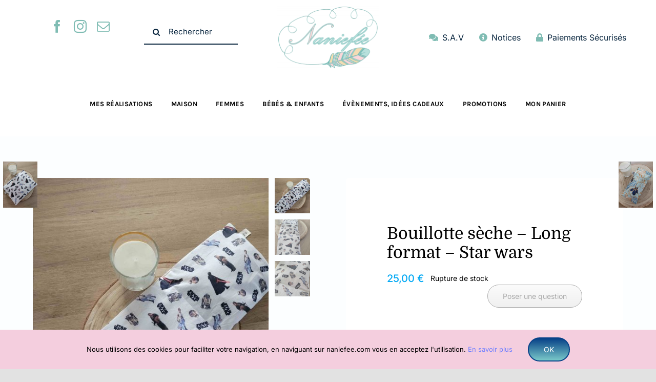

--- FILE ---
content_type: text/html; charset=utf-8
request_url: https://www.google.com/recaptcha/api2/anchor?ar=1&k=6LdmfWceAAAAAC8ql2rHh_pty0ijr3mq6KWGksJv&co=aHR0cHM6Ly9uYW5pZWZlZS5jb206NDQz&hl=fr&v=PoyoqOPhxBO7pBk68S4YbpHZ&size=invisible&badge=inline&anchor-ms=20000&execute-ms=30000&cb=bjje8zl8nfq8
body_size: 48896
content:
<!DOCTYPE HTML><html dir="ltr" lang="fr"><head><meta http-equiv="Content-Type" content="text/html; charset=UTF-8">
<meta http-equiv="X-UA-Compatible" content="IE=edge">
<title>reCAPTCHA</title>
<style type="text/css">
/* cyrillic-ext */
@font-face {
  font-family: 'Roboto';
  font-style: normal;
  font-weight: 400;
  font-stretch: 100%;
  src: url(//fonts.gstatic.com/s/roboto/v48/KFO7CnqEu92Fr1ME7kSn66aGLdTylUAMa3GUBHMdazTgWw.woff2) format('woff2');
  unicode-range: U+0460-052F, U+1C80-1C8A, U+20B4, U+2DE0-2DFF, U+A640-A69F, U+FE2E-FE2F;
}
/* cyrillic */
@font-face {
  font-family: 'Roboto';
  font-style: normal;
  font-weight: 400;
  font-stretch: 100%;
  src: url(//fonts.gstatic.com/s/roboto/v48/KFO7CnqEu92Fr1ME7kSn66aGLdTylUAMa3iUBHMdazTgWw.woff2) format('woff2');
  unicode-range: U+0301, U+0400-045F, U+0490-0491, U+04B0-04B1, U+2116;
}
/* greek-ext */
@font-face {
  font-family: 'Roboto';
  font-style: normal;
  font-weight: 400;
  font-stretch: 100%;
  src: url(//fonts.gstatic.com/s/roboto/v48/KFO7CnqEu92Fr1ME7kSn66aGLdTylUAMa3CUBHMdazTgWw.woff2) format('woff2');
  unicode-range: U+1F00-1FFF;
}
/* greek */
@font-face {
  font-family: 'Roboto';
  font-style: normal;
  font-weight: 400;
  font-stretch: 100%;
  src: url(//fonts.gstatic.com/s/roboto/v48/KFO7CnqEu92Fr1ME7kSn66aGLdTylUAMa3-UBHMdazTgWw.woff2) format('woff2');
  unicode-range: U+0370-0377, U+037A-037F, U+0384-038A, U+038C, U+038E-03A1, U+03A3-03FF;
}
/* math */
@font-face {
  font-family: 'Roboto';
  font-style: normal;
  font-weight: 400;
  font-stretch: 100%;
  src: url(//fonts.gstatic.com/s/roboto/v48/KFO7CnqEu92Fr1ME7kSn66aGLdTylUAMawCUBHMdazTgWw.woff2) format('woff2');
  unicode-range: U+0302-0303, U+0305, U+0307-0308, U+0310, U+0312, U+0315, U+031A, U+0326-0327, U+032C, U+032F-0330, U+0332-0333, U+0338, U+033A, U+0346, U+034D, U+0391-03A1, U+03A3-03A9, U+03B1-03C9, U+03D1, U+03D5-03D6, U+03F0-03F1, U+03F4-03F5, U+2016-2017, U+2034-2038, U+203C, U+2040, U+2043, U+2047, U+2050, U+2057, U+205F, U+2070-2071, U+2074-208E, U+2090-209C, U+20D0-20DC, U+20E1, U+20E5-20EF, U+2100-2112, U+2114-2115, U+2117-2121, U+2123-214F, U+2190, U+2192, U+2194-21AE, U+21B0-21E5, U+21F1-21F2, U+21F4-2211, U+2213-2214, U+2216-22FF, U+2308-230B, U+2310, U+2319, U+231C-2321, U+2336-237A, U+237C, U+2395, U+239B-23B7, U+23D0, U+23DC-23E1, U+2474-2475, U+25AF, U+25B3, U+25B7, U+25BD, U+25C1, U+25CA, U+25CC, U+25FB, U+266D-266F, U+27C0-27FF, U+2900-2AFF, U+2B0E-2B11, U+2B30-2B4C, U+2BFE, U+3030, U+FF5B, U+FF5D, U+1D400-1D7FF, U+1EE00-1EEFF;
}
/* symbols */
@font-face {
  font-family: 'Roboto';
  font-style: normal;
  font-weight: 400;
  font-stretch: 100%;
  src: url(//fonts.gstatic.com/s/roboto/v48/KFO7CnqEu92Fr1ME7kSn66aGLdTylUAMaxKUBHMdazTgWw.woff2) format('woff2');
  unicode-range: U+0001-000C, U+000E-001F, U+007F-009F, U+20DD-20E0, U+20E2-20E4, U+2150-218F, U+2190, U+2192, U+2194-2199, U+21AF, U+21E6-21F0, U+21F3, U+2218-2219, U+2299, U+22C4-22C6, U+2300-243F, U+2440-244A, U+2460-24FF, U+25A0-27BF, U+2800-28FF, U+2921-2922, U+2981, U+29BF, U+29EB, U+2B00-2BFF, U+4DC0-4DFF, U+FFF9-FFFB, U+10140-1018E, U+10190-1019C, U+101A0, U+101D0-101FD, U+102E0-102FB, U+10E60-10E7E, U+1D2C0-1D2D3, U+1D2E0-1D37F, U+1F000-1F0FF, U+1F100-1F1AD, U+1F1E6-1F1FF, U+1F30D-1F30F, U+1F315, U+1F31C, U+1F31E, U+1F320-1F32C, U+1F336, U+1F378, U+1F37D, U+1F382, U+1F393-1F39F, U+1F3A7-1F3A8, U+1F3AC-1F3AF, U+1F3C2, U+1F3C4-1F3C6, U+1F3CA-1F3CE, U+1F3D4-1F3E0, U+1F3ED, U+1F3F1-1F3F3, U+1F3F5-1F3F7, U+1F408, U+1F415, U+1F41F, U+1F426, U+1F43F, U+1F441-1F442, U+1F444, U+1F446-1F449, U+1F44C-1F44E, U+1F453, U+1F46A, U+1F47D, U+1F4A3, U+1F4B0, U+1F4B3, U+1F4B9, U+1F4BB, U+1F4BF, U+1F4C8-1F4CB, U+1F4D6, U+1F4DA, U+1F4DF, U+1F4E3-1F4E6, U+1F4EA-1F4ED, U+1F4F7, U+1F4F9-1F4FB, U+1F4FD-1F4FE, U+1F503, U+1F507-1F50B, U+1F50D, U+1F512-1F513, U+1F53E-1F54A, U+1F54F-1F5FA, U+1F610, U+1F650-1F67F, U+1F687, U+1F68D, U+1F691, U+1F694, U+1F698, U+1F6AD, U+1F6B2, U+1F6B9-1F6BA, U+1F6BC, U+1F6C6-1F6CF, U+1F6D3-1F6D7, U+1F6E0-1F6EA, U+1F6F0-1F6F3, U+1F6F7-1F6FC, U+1F700-1F7FF, U+1F800-1F80B, U+1F810-1F847, U+1F850-1F859, U+1F860-1F887, U+1F890-1F8AD, U+1F8B0-1F8BB, U+1F8C0-1F8C1, U+1F900-1F90B, U+1F93B, U+1F946, U+1F984, U+1F996, U+1F9E9, U+1FA00-1FA6F, U+1FA70-1FA7C, U+1FA80-1FA89, U+1FA8F-1FAC6, U+1FACE-1FADC, U+1FADF-1FAE9, U+1FAF0-1FAF8, U+1FB00-1FBFF;
}
/* vietnamese */
@font-face {
  font-family: 'Roboto';
  font-style: normal;
  font-weight: 400;
  font-stretch: 100%;
  src: url(//fonts.gstatic.com/s/roboto/v48/KFO7CnqEu92Fr1ME7kSn66aGLdTylUAMa3OUBHMdazTgWw.woff2) format('woff2');
  unicode-range: U+0102-0103, U+0110-0111, U+0128-0129, U+0168-0169, U+01A0-01A1, U+01AF-01B0, U+0300-0301, U+0303-0304, U+0308-0309, U+0323, U+0329, U+1EA0-1EF9, U+20AB;
}
/* latin-ext */
@font-face {
  font-family: 'Roboto';
  font-style: normal;
  font-weight: 400;
  font-stretch: 100%;
  src: url(//fonts.gstatic.com/s/roboto/v48/KFO7CnqEu92Fr1ME7kSn66aGLdTylUAMa3KUBHMdazTgWw.woff2) format('woff2');
  unicode-range: U+0100-02BA, U+02BD-02C5, U+02C7-02CC, U+02CE-02D7, U+02DD-02FF, U+0304, U+0308, U+0329, U+1D00-1DBF, U+1E00-1E9F, U+1EF2-1EFF, U+2020, U+20A0-20AB, U+20AD-20C0, U+2113, U+2C60-2C7F, U+A720-A7FF;
}
/* latin */
@font-face {
  font-family: 'Roboto';
  font-style: normal;
  font-weight: 400;
  font-stretch: 100%;
  src: url(//fonts.gstatic.com/s/roboto/v48/KFO7CnqEu92Fr1ME7kSn66aGLdTylUAMa3yUBHMdazQ.woff2) format('woff2');
  unicode-range: U+0000-00FF, U+0131, U+0152-0153, U+02BB-02BC, U+02C6, U+02DA, U+02DC, U+0304, U+0308, U+0329, U+2000-206F, U+20AC, U+2122, U+2191, U+2193, U+2212, U+2215, U+FEFF, U+FFFD;
}
/* cyrillic-ext */
@font-face {
  font-family: 'Roboto';
  font-style: normal;
  font-weight: 500;
  font-stretch: 100%;
  src: url(//fonts.gstatic.com/s/roboto/v48/KFO7CnqEu92Fr1ME7kSn66aGLdTylUAMa3GUBHMdazTgWw.woff2) format('woff2');
  unicode-range: U+0460-052F, U+1C80-1C8A, U+20B4, U+2DE0-2DFF, U+A640-A69F, U+FE2E-FE2F;
}
/* cyrillic */
@font-face {
  font-family: 'Roboto';
  font-style: normal;
  font-weight: 500;
  font-stretch: 100%;
  src: url(//fonts.gstatic.com/s/roboto/v48/KFO7CnqEu92Fr1ME7kSn66aGLdTylUAMa3iUBHMdazTgWw.woff2) format('woff2');
  unicode-range: U+0301, U+0400-045F, U+0490-0491, U+04B0-04B1, U+2116;
}
/* greek-ext */
@font-face {
  font-family: 'Roboto';
  font-style: normal;
  font-weight: 500;
  font-stretch: 100%;
  src: url(//fonts.gstatic.com/s/roboto/v48/KFO7CnqEu92Fr1ME7kSn66aGLdTylUAMa3CUBHMdazTgWw.woff2) format('woff2');
  unicode-range: U+1F00-1FFF;
}
/* greek */
@font-face {
  font-family: 'Roboto';
  font-style: normal;
  font-weight: 500;
  font-stretch: 100%;
  src: url(//fonts.gstatic.com/s/roboto/v48/KFO7CnqEu92Fr1ME7kSn66aGLdTylUAMa3-UBHMdazTgWw.woff2) format('woff2');
  unicode-range: U+0370-0377, U+037A-037F, U+0384-038A, U+038C, U+038E-03A1, U+03A3-03FF;
}
/* math */
@font-face {
  font-family: 'Roboto';
  font-style: normal;
  font-weight: 500;
  font-stretch: 100%;
  src: url(//fonts.gstatic.com/s/roboto/v48/KFO7CnqEu92Fr1ME7kSn66aGLdTylUAMawCUBHMdazTgWw.woff2) format('woff2');
  unicode-range: U+0302-0303, U+0305, U+0307-0308, U+0310, U+0312, U+0315, U+031A, U+0326-0327, U+032C, U+032F-0330, U+0332-0333, U+0338, U+033A, U+0346, U+034D, U+0391-03A1, U+03A3-03A9, U+03B1-03C9, U+03D1, U+03D5-03D6, U+03F0-03F1, U+03F4-03F5, U+2016-2017, U+2034-2038, U+203C, U+2040, U+2043, U+2047, U+2050, U+2057, U+205F, U+2070-2071, U+2074-208E, U+2090-209C, U+20D0-20DC, U+20E1, U+20E5-20EF, U+2100-2112, U+2114-2115, U+2117-2121, U+2123-214F, U+2190, U+2192, U+2194-21AE, U+21B0-21E5, U+21F1-21F2, U+21F4-2211, U+2213-2214, U+2216-22FF, U+2308-230B, U+2310, U+2319, U+231C-2321, U+2336-237A, U+237C, U+2395, U+239B-23B7, U+23D0, U+23DC-23E1, U+2474-2475, U+25AF, U+25B3, U+25B7, U+25BD, U+25C1, U+25CA, U+25CC, U+25FB, U+266D-266F, U+27C0-27FF, U+2900-2AFF, U+2B0E-2B11, U+2B30-2B4C, U+2BFE, U+3030, U+FF5B, U+FF5D, U+1D400-1D7FF, U+1EE00-1EEFF;
}
/* symbols */
@font-face {
  font-family: 'Roboto';
  font-style: normal;
  font-weight: 500;
  font-stretch: 100%;
  src: url(//fonts.gstatic.com/s/roboto/v48/KFO7CnqEu92Fr1ME7kSn66aGLdTylUAMaxKUBHMdazTgWw.woff2) format('woff2');
  unicode-range: U+0001-000C, U+000E-001F, U+007F-009F, U+20DD-20E0, U+20E2-20E4, U+2150-218F, U+2190, U+2192, U+2194-2199, U+21AF, U+21E6-21F0, U+21F3, U+2218-2219, U+2299, U+22C4-22C6, U+2300-243F, U+2440-244A, U+2460-24FF, U+25A0-27BF, U+2800-28FF, U+2921-2922, U+2981, U+29BF, U+29EB, U+2B00-2BFF, U+4DC0-4DFF, U+FFF9-FFFB, U+10140-1018E, U+10190-1019C, U+101A0, U+101D0-101FD, U+102E0-102FB, U+10E60-10E7E, U+1D2C0-1D2D3, U+1D2E0-1D37F, U+1F000-1F0FF, U+1F100-1F1AD, U+1F1E6-1F1FF, U+1F30D-1F30F, U+1F315, U+1F31C, U+1F31E, U+1F320-1F32C, U+1F336, U+1F378, U+1F37D, U+1F382, U+1F393-1F39F, U+1F3A7-1F3A8, U+1F3AC-1F3AF, U+1F3C2, U+1F3C4-1F3C6, U+1F3CA-1F3CE, U+1F3D4-1F3E0, U+1F3ED, U+1F3F1-1F3F3, U+1F3F5-1F3F7, U+1F408, U+1F415, U+1F41F, U+1F426, U+1F43F, U+1F441-1F442, U+1F444, U+1F446-1F449, U+1F44C-1F44E, U+1F453, U+1F46A, U+1F47D, U+1F4A3, U+1F4B0, U+1F4B3, U+1F4B9, U+1F4BB, U+1F4BF, U+1F4C8-1F4CB, U+1F4D6, U+1F4DA, U+1F4DF, U+1F4E3-1F4E6, U+1F4EA-1F4ED, U+1F4F7, U+1F4F9-1F4FB, U+1F4FD-1F4FE, U+1F503, U+1F507-1F50B, U+1F50D, U+1F512-1F513, U+1F53E-1F54A, U+1F54F-1F5FA, U+1F610, U+1F650-1F67F, U+1F687, U+1F68D, U+1F691, U+1F694, U+1F698, U+1F6AD, U+1F6B2, U+1F6B9-1F6BA, U+1F6BC, U+1F6C6-1F6CF, U+1F6D3-1F6D7, U+1F6E0-1F6EA, U+1F6F0-1F6F3, U+1F6F7-1F6FC, U+1F700-1F7FF, U+1F800-1F80B, U+1F810-1F847, U+1F850-1F859, U+1F860-1F887, U+1F890-1F8AD, U+1F8B0-1F8BB, U+1F8C0-1F8C1, U+1F900-1F90B, U+1F93B, U+1F946, U+1F984, U+1F996, U+1F9E9, U+1FA00-1FA6F, U+1FA70-1FA7C, U+1FA80-1FA89, U+1FA8F-1FAC6, U+1FACE-1FADC, U+1FADF-1FAE9, U+1FAF0-1FAF8, U+1FB00-1FBFF;
}
/* vietnamese */
@font-face {
  font-family: 'Roboto';
  font-style: normal;
  font-weight: 500;
  font-stretch: 100%;
  src: url(//fonts.gstatic.com/s/roboto/v48/KFO7CnqEu92Fr1ME7kSn66aGLdTylUAMa3OUBHMdazTgWw.woff2) format('woff2');
  unicode-range: U+0102-0103, U+0110-0111, U+0128-0129, U+0168-0169, U+01A0-01A1, U+01AF-01B0, U+0300-0301, U+0303-0304, U+0308-0309, U+0323, U+0329, U+1EA0-1EF9, U+20AB;
}
/* latin-ext */
@font-face {
  font-family: 'Roboto';
  font-style: normal;
  font-weight: 500;
  font-stretch: 100%;
  src: url(//fonts.gstatic.com/s/roboto/v48/KFO7CnqEu92Fr1ME7kSn66aGLdTylUAMa3KUBHMdazTgWw.woff2) format('woff2');
  unicode-range: U+0100-02BA, U+02BD-02C5, U+02C7-02CC, U+02CE-02D7, U+02DD-02FF, U+0304, U+0308, U+0329, U+1D00-1DBF, U+1E00-1E9F, U+1EF2-1EFF, U+2020, U+20A0-20AB, U+20AD-20C0, U+2113, U+2C60-2C7F, U+A720-A7FF;
}
/* latin */
@font-face {
  font-family: 'Roboto';
  font-style: normal;
  font-weight: 500;
  font-stretch: 100%;
  src: url(//fonts.gstatic.com/s/roboto/v48/KFO7CnqEu92Fr1ME7kSn66aGLdTylUAMa3yUBHMdazQ.woff2) format('woff2');
  unicode-range: U+0000-00FF, U+0131, U+0152-0153, U+02BB-02BC, U+02C6, U+02DA, U+02DC, U+0304, U+0308, U+0329, U+2000-206F, U+20AC, U+2122, U+2191, U+2193, U+2212, U+2215, U+FEFF, U+FFFD;
}
/* cyrillic-ext */
@font-face {
  font-family: 'Roboto';
  font-style: normal;
  font-weight: 900;
  font-stretch: 100%;
  src: url(//fonts.gstatic.com/s/roboto/v48/KFO7CnqEu92Fr1ME7kSn66aGLdTylUAMa3GUBHMdazTgWw.woff2) format('woff2');
  unicode-range: U+0460-052F, U+1C80-1C8A, U+20B4, U+2DE0-2DFF, U+A640-A69F, U+FE2E-FE2F;
}
/* cyrillic */
@font-face {
  font-family: 'Roboto';
  font-style: normal;
  font-weight: 900;
  font-stretch: 100%;
  src: url(//fonts.gstatic.com/s/roboto/v48/KFO7CnqEu92Fr1ME7kSn66aGLdTylUAMa3iUBHMdazTgWw.woff2) format('woff2');
  unicode-range: U+0301, U+0400-045F, U+0490-0491, U+04B0-04B1, U+2116;
}
/* greek-ext */
@font-face {
  font-family: 'Roboto';
  font-style: normal;
  font-weight: 900;
  font-stretch: 100%;
  src: url(//fonts.gstatic.com/s/roboto/v48/KFO7CnqEu92Fr1ME7kSn66aGLdTylUAMa3CUBHMdazTgWw.woff2) format('woff2');
  unicode-range: U+1F00-1FFF;
}
/* greek */
@font-face {
  font-family: 'Roboto';
  font-style: normal;
  font-weight: 900;
  font-stretch: 100%;
  src: url(//fonts.gstatic.com/s/roboto/v48/KFO7CnqEu92Fr1ME7kSn66aGLdTylUAMa3-UBHMdazTgWw.woff2) format('woff2');
  unicode-range: U+0370-0377, U+037A-037F, U+0384-038A, U+038C, U+038E-03A1, U+03A3-03FF;
}
/* math */
@font-face {
  font-family: 'Roboto';
  font-style: normal;
  font-weight: 900;
  font-stretch: 100%;
  src: url(//fonts.gstatic.com/s/roboto/v48/KFO7CnqEu92Fr1ME7kSn66aGLdTylUAMawCUBHMdazTgWw.woff2) format('woff2');
  unicode-range: U+0302-0303, U+0305, U+0307-0308, U+0310, U+0312, U+0315, U+031A, U+0326-0327, U+032C, U+032F-0330, U+0332-0333, U+0338, U+033A, U+0346, U+034D, U+0391-03A1, U+03A3-03A9, U+03B1-03C9, U+03D1, U+03D5-03D6, U+03F0-03F1, U+03F4-03F5, U+2016-2017, U+2034-2038, U+203C, U+2040, U+2043, U+2047, U+2050, U+2057, U+205F, U+2070-2071, U+2074-208E, U+2090-209C, U+20D0-20DC, U+20E1, U+20E5-20EF, U+2100-2112, U+2114-2115, U+2117-2121, U+2123-214F, U+2190, U+2192, U+2194-21AE, U+21B0-21E5, U+21F1-21F2, U+21F4-2211, U+2213-2214, U+2216-22FF, U+2308-230B, U+2310, U+2319, U+231C-2321, U+2336-237A, U+237C, U+2395, U+239B-23B7, U+23D0, U+23DC-23E1, U+2474-2475, U+25AF, U+25B3, U+25B7, U+25BD, U+25C1, U+25CA, U+25CC, U+25FB, U+266D-266F, U+27C0-27FF, U+2900-2AFF, U+2B0E-2B11, U+2B30-2B4C, U+2BFE, U+3030, U+FF5B, U+FF5D, U+1D400-1D7FF, U+1EE00-1EEFF;
}
/* symbols */
@font-face {
  font-family: 'Roboto';
  font-style: normal;
  font-weight: 900;
  font-stretch: 100%;
  src: url(//fonts.gstatic.com/s/roboto/v48/KFO7CnqEu92Fr1ME7kSn66aGLdTylUAMaxKUBHMdazTgWw.woff2) format('woff2');
  unicode-range: U+0001-000C, U+000E-001F, U+007F-009F, U+20DD-20E0, U+20E2-20E4, U+2150-218F, U+2190, U+2192, U+2194-2199, U+21AF, U+21E6-21F0, U+21F3, U+2218-2219, U+2299, U+22C4-22C6, U+2300-243F, U+2440-244A, U+2460-24FF, U+25A0-27BF, U+2800-28FF, U+2921-2922, U+2981, U+29BF, U+29EB, U+2B00-2BFF, U+4DC0-4DFF, U+FFF9-FFFB, U+10140-1018E, U+10190-1019C, U+101A0, U+101D0-101FD, U+102E0-102FB, U+10E60-10E7E, U+1D2C0-1D2D3, U+1D2E0-1D37F, U+1F000-1F0FF, U+1F100-1F1AD, U+1F1E6-1F1FF, U+1F30D-1F30F, U+1F315, U+1F31C, U+1F31E, U+1F320-1F32C, U+1F336, U+1F378, U+1F37D, U+1F382, U+1F393-1F39F, U+1F3A7-1F3A8, U+1F3AC-1F3AF, U+1F3C2, U+1F3C4-1F3C6, U+1F3CA-1F3CE, U+1F3D4-1F3E0, U+1F3ED, U+1F3F1-1F3F3, U+1F3F5-1F3F7, U+1F408, U+1F415, U+1F41F, U+1F426, U+1F43F, U+1F441-1F442, U+1F444, U+1F446-1F449, U+1F44C-1F44E, U+1F453, U+1F46A, U+1F47D, U+1F4A3, U+1F4B0, U+1F4B3, U+1F4B9, U+1F4BB, U+1F4BF, U+1F4C8-1F4CB, U+1F4D6, U+1F4DA, U+1F4DF, U+1F4E3-1F4E6, U+1F4EA-1F4ED, U+1F4F7, U+1F4F9-1F4FB, U+1F4FD-1F4FE, U+1F503, U+1F507-1F50B, U+1F50D, U+1F512-1F513, U+1F53E-1F54A, U+1F54F-1F5FA, U+1F610, U+1F650-1F67F, U+1F687, U+1F68D, U+1F691, U+1F694, U+1F698, U+1F6AD, U+1F6B2, U+1F6B9-1F6BA, U+1F6BC, U+1F6C6-1F6CF, U+1F6D3-1F6D7, U+1F6E0-1F6EA, U+1F6F0-1F6F3, U+1F6F7-1F6FC, U+1F700-1F7FF, U+1F800-1F80B, U+1F810-1F847, U+1F850-1F859, U+1F860-1F887, U+1F890-1F8AD, U+1F8B0-1F8BB, U+1F8C0-1F8C1, U+1F900-1F90B, U+1F93B, U+1F946, U+1F984, U+1F996, U+1F9E9, U+1FA00-1FA6F, U+1FA70-1FA7C, U+1FA80-1FA89, U+1FA8F-1FAC6, U+1FACE-1FADC, U+1FADF-1FAE9, U+1FAF0-1FAF8, U+1FB00-1FBFF;
}
/* vietnamese */
@font-face {
  font-family: 'Roboto';
  font-style: normal;
  font-weight: 900;
  font-stretch: 100%;
  src: url(//fonts.gstatic.com/s/roboto/v48/KFO7CnqEu92Fr1ME7kSn66aGLdTylUAMa3OUBHMdazTgWw.woff2) format('woff2');
  unicode-range: U+0102-0103, U+0110-0111, U+0128-0129, U+0168-0169, U+01A0-01A1, U+01AF-01B0, U+0300-0301, U+0303-0304, U+0308-0309, U+0323, U+0329, U+1EA0-1EF9, U+20AB;
}
/* latin-ext */
@font-face {
  font-family: 'Roboto';
  font-style: normal;
  font-weight: 900;
  font-stretch: 100%;
  src: url(//fonts.gstatic.com/s/roboto/v48/KFO7CnqEu92Fr1ME7kSn66aGLdTylUAMa3KUBHMdazTgWw.woff2) format('woff2');
  unicode-range: U+0100-02BA, U+02BD-02C5, U+02C7-02CC, U+02CE-02D7, U+02DD-02FF, U+0304, U+0308, U+0329, U+1D00-1DBF, U+1E00-1E9F, U+1EF2-1EFF, U+2020, U+20A0-20AB, U+20AD-20C0, U+2113, U+2C60-2C7F, U+A720-A7FF;
}
/* latin */
@font-face {
  font-family: 'Roboto';
  font-style: normal;
  font-weight: 900;
  font-stretch: 100%;
  src: url(//fonts.gstatic.com/s/roboto/v48/KFO7CnqEu92Fr1ME7kSn66aGLdTylUAMa3yUBHMdazQ.woff2) format('woff2');
  unicode-range: U+0000-00FF, U+0131, U+0152-0153, U+02BB-02BC, U+02C6, U+02DA, U+02DC, U+0304, U+0308, U+0329, U+2000-206F, U+20AC, U+2122, U+2191, U+2193, U+2212, U+2215, U+FEFF, U+FFFD;
}

</style>
<link rel="stylesheet" type="text/css" href="https://www.gstatic.com/recaptcha/releases/PoyoqOPhxBO7pBk68S4YbpHZ/styles__ltr.css">
<script nonce="dwPCbMWwbWT-3qGtywvoiQ" type="text/javascript">window['__recaptcha_api'] = 'https://www.google.com/recaptcha/api2/';</script>
<script type="text/javascript" src="https://www.gstatic.com/recaptcha/releases/PoyoqOPhxBO7pBk68S4YbpHZ/recaptcha__fr.js" nonce="dwPCbMWwbWT-3qGtywvoiQ">
      
    </script></head>
<body><div id="rc-anchor-alert" class="rc-anchor-alert"></div>
<input type="hidden" id="recaptcha-token" value="[base64]">
<script type="text/javascript" nonce="dwPCbMWwbWT-3qGtywvoiQ">
      recaptcha.anchor.Main.init("[\x22ainput\x22,[\x22bgdata\x22,\x22\x22,\[base64]/[base64]/[base64]/[base64]/[base64]/[base64]/KGcoTywyNTMsTy5PKSxVRyhPLEMpKTpnKE8sMjUzLEMpLE8pKSxsKSksTykpfSxieT1mdW5jdGlvbihDLE8sdSxsKXtmb3IobD0odT1SKEMpLDApO08+MDtPLS0pbD1sPDw4fFooQyk7ZyhDLHUsbCl9LFVHPWZ1bmN0aW9uKEMsTyl7Qy5pLmxlbmd0aD4xMDQ/[base64]/[base64]/[base64]/[base64]/[base64]/[base64]/[base64]\\u003d\x22,\[base64]\\u003d\x22,\x22wo51wrPDh2UQwoHCoDNrLsKVU8KWUVvCvlfDocK5IcK/[base64]/DscK0OAFww4/CnyEMwrZrJcKwdcKEwqnCuVjCm8OAccKBwoVvFiTDl8Otw41Ew6UxwrrCucO/[base64]/D2LDuMKQw4rDh0wlwoISJ8KIw5zDvDLDmQRkEsOEw50LF10PLcOdLsK+KhvDqSjCrjMpw7fCqFVPw67DvSt/[base64]/XzgPNcKRwpbCp8KOw63CnWnDlBPDqMKxw6vDnmZEb8K8QcOIdnlpfsOZwo0Rwr4+Z3HDmsOucRZ5d8Knw6TDmy5Xw4FdPGERbWbCiUjCksKPw5nDr8OFMDDCksKMw4rDrsOtGQF/BRzCmMOKaXbCgiYowpNBw7JvPF/Dg8OqwpB6ImtKKMKBwoZCJsKIw6hPNkAiCwfDmloTBcOtwq8/wqfCmVXCjcOxwrpPbcKIb0hHcVx4wqrCusOPYMKbw6fDuRRWZkXCh0wuwrJtw6/DlWxDACBbwrfCnBMCWVcTNMOQDsOSw4Y9w6vDtiXDh0cbw5bDjGkfw73CsDcsLcO7wpR0w7XDqcKRw6/CrcKKEMOaw6vDqF5aw4BFwoBUNsK3AsKowoAbZcOlwr8SwokxSMOWw6Y/PiLDmcOUwqh6w6oKdMKOF8O+wozCuMOzazdZUQ/[base64]/C8KRw57DpDXDmMKOH8Kxw5puwq/DsMOdwrnCkCQdw48gw6DDuMOhGsO2w7LCuMO+ScOeLQpsw6haw41awrHDkBnCnsO9MAMdw6jDg8K/RCAIw5XDkMOmw5wHwpLDgMOYwp7DknZjVV3ClwsXwprDhMO/PSPCtMOUa8KoIsOhwqjDrQJtwpDCsUovV2fDgcO3M0pdbh1zwpBCw5FeVsKGaMKSajxCPS7Dq8KEXjw0wqkhw4NpNMOlVl88wrvDhg5ow43CkVJUwpXCqsKlVyF3eVI2JCsKwoTDh8OAwrZqwqPDv3DDrcKaPMKhEFvDucKQWsK7wrzCvjHChMO4b8Kabk/CqRrDqsOaFwHCsQ3DhsK6ecKZAlMCQFZlN1/CtsKhw603wpNENid1w5nCqsKww7DDgcKbw7HCqh8PCcOBGwfDtjVrw6rCt8O6ZMOawpfDqSrDj8KnwpdUNMKTwpLDgsOFSjcURsKqw6/CkGguW25Sw5LDksKgw4U+bxPCmsKVw5/DisKdwofCrisOw512w5DDtjbDisOKSV1reUo1w6tgf8KZw6hYVVrDlsK/wpbDvUEjMsKMKMKtw6oMw55FP8KTCXzDjgYBX8Olw7Bmwr82blpswrI8YXfCrBrDpMKww7BlKcKKKmzDtMOqw6DCnQvCm8Ohw7DCn8OdfcO4LU/CosKJw6jCojIjX0nDlELDo2zDnMKWeH93d8KqEMO8HksLNBorw7JoRwHCqXtZP1F7L8OoZS3CucOQwr/Ds3cpEsOdFAHCpzbCg8K6HTkCw4NRK2HCs0sRw6jDnjTDtMKKVwvClsOAw5geI8O1C8OQSUDCrgEiwqrDhCHCo8Kfw6/DrMKNIGFPwpZIwqBqccOBPsOgwqjDv21Hw6DCtGxXw4/ChELChHV+w4whZMKMQ8KKwphjNgfDkWlGJcKaHmHCqsK4w6R4wrplw5kLwoLDo8K3w4PCplXDhC9LKcO2d1JqSGfDu2F1wqHCsyjCrcOoMTg6w48dKlwaw73CgMOmZGTCnEszdcOWLsKVIsKfb8OawrNIwr/[base64]/CsGFVwrfDgMO2UMKNX3jCqTfDlSjCtcKtfl/Do8K2XMOMw4BbfyceQT/[base64]/Cmh8zXn50M8Oewr0xGcKKwqDDm8KMwpzDtBkjwotoLQ1YI8Ohw63ClEo1c8Kewr/DlF5kQnPCkj4PT8O4DsKKVh7Dh8K+UsKCw48rwobCi27DqRxzZw1yKn/DiMORHVXDgMKVAcKQM2NuHcKmw4ZjasK/[base64]/fhbCp2REdcOIw7fCukfDg8OAVMOdacKNw5xnw6PDnwrDsn1wdcKCQ8OuIk9wPMKzScO4wphFM8OSQkzClsK6w47CvsK6dH7CpG0gVcKNBUDDj8KJw6cSw6l/DREGS8KUCcKvw7vCg8Olw7HCmcOEwojCpULDh8KEw51nGCPCsk/DpcK3dMOqw5vDi3wYw4rDrzJUwpHDpU/DjBghXMOlwo8Iw6pNw6PDoMKvw43CjXF+ZwHDrcO8R0xCYMKew6o4EnTCn8OBwrnCjxBKw7BvfEcfwochw7LCvMKuwp0rwqLCusOBwrRBwo8Uw6xsMEnCtUl7PikewpEHdCxVWcKkw6TDihZVQk0VwpTDnsKPNwkANHghw6nDhsKbw4nDtMOCwpAzw6/DqsO+wpZXS8Kdw57Do8KQwpTCpXhGw6zCgcKrRMO4OsK6w57DisOXdcO1UBgGYD7CsQZ/w4o4w53DmlzDpirClMOtw5vDoiXDoMOcXQPDrxVEwosiNMOTFFnDplLDt25KHMOGCTnCrxpYw4/CjDdKw6XCpinDnRFzwqRxShwrwrVKwqM+bDDDoGJ7RMKAw5oPwoDCvMKOO8O9fMORw73Dl8OGAGlrw6bCk8Oww412w6jCon7CgMO+w4xFwotjwovDosOIwq4dTR/CvyElwr4Tw7/DmcOZwrE6BHlWwqg+w7TCoyrCvsOiw7AGwpxwwpYqQMO8wpfDq3hCwotgOk41w6DDnUzCtyZLw7ojw7bCoULCiDrDtMOIw4h3A8Ogw43CmzUHNMKDw7whw55NYMKnb8KOw5NpfBdSwqQqwrIlNxJQw74jw6Fxwr4Kw6ArC0RbTXUZwooZJUx/FsKiFXDDl3QKWmN6wq5wWcK5CFXDvkrCp0YyTDTDiMK0woQ9dkjCrA/DjjDDpsO3McOPfsOewrlQXsK3ZMKLw7wPwobDthEjwoklJ8KHwofDl8OSGMORUcK4ORjCnsKvZsO0w6dGw44WE2Yae8KWwojCpl7DmEnDvW3DmMOUwodzwpxwwq/[base64]/[base64]/Cl8OowrHDg2MOJMOMwohHwrAGwohpwpUSwpx1wq5vQXw+AcORFsOBw5xAbsO6wr/CrcKxwrbDssO9OMKYHDbDn8KPUxFWcMOmUDrCssKPQ8OUEFt9CMOXAUYKwrTDh2coS8Klw4gsw7zDgsKqwqjCrsK7w5rCoQbColjCmcKvewUXWSUbwpDClUjCi0/[base64]/CokzDs8OOw6o5w6nCmg3DvcKCN3HCq8OuZ8KSKVXCln/CnWFuwqdOw7ZFwo7DkUDDrsKgHFDDqcOuOGvDmSfCl2F8w5bDniM2woUzw4XCqUAkwr4ZZMOvKsKdwp/[base64]/[base64]/[base64]/DmMOgFcOgw7DCqzEKwoZWw5UASiBTw4rDuMKwwprDkBjCq8O3FMKFw5seOcKDwp94QXrCtcOjwpnDtB7Ct8OBOMKCwonDiX7Ct8KLwpMKwp/DoB95cQoML8OHwqgZw5LChsKwcMKewpnCoMK5w6TCscOIKQcnPcKTOMKjcx8nDGrChBZ9wp05VHDDncKCG8OETMKAwqUswqnCuCJ9w7HCksKCfcOFMUTDlMKNwrteXRvCksO9fzEhwqIpdcODwqYcw4/CiyLCggrChkbDscOoJ8Kwwo3DoDzDtcKcwrzDll9aOcKHecK4w4TDnHjDksKmZMOFw7vCpcKTGXZdwrjCoX/DvTTDsTBjU8OYRFZzN8KWw6nCosKATXDCuR7DugjCr8Kyw5dwwoswU8OXw6nDvsOzw4oiwpxHCMOJJGx4wqcjWG3Dr8OwasOBw7fCkXoIMgzCjivCscKxw7TDr8KUwqnDrjN9w7vCkFjDlMOiw55Cw7vCnF4bCcKJCsKMw7fCusK7LAzCgnN8w6LCgMOnwqxww6nDik/Dr8KgAQYGCiEkcSkeccK8w4rCkFNaLMOZw7EqDsK2RWTCgcOMwojCq8OxwpJrQU97AlwJfS42SMO+w5QMICfCrcKCE8Okw6NKZUfDl1TCjH/CisOywpbDgVVwaVYsw7FcAC/DvQtnwocKFcKQw4XDhw7CksO6w7NnwpTCuMKpQsKASmfCqsO4w7/Dq8OtcsOQw5nCucKBw7YTwpwSwrFtwp3CscO5w48Fwq/[base64]/JhbDvENZXMOfVjnCg8KdADnDg8OSZMKdw4ZVw5jDsgDDnBXCt0XCjjvCs2vDvsO2GgQQw5Faw7UFXcKcasORMngIKgnCnjHDiQ/Dr3XDoEvDtcKHwpkVwpPCusK9HnDDnSjDkcKwISjCm2jDncKfw5YfHsK4NG8pwoDChTzDj0/[base64]/w6hXwojCusKkeVXCvMKibwkcwrYQw41EQy3CjMOZEkTDrwo0PTN0UhMVw4hCGyHDqjHDvMKpEQZjD8K/HsKjwrg9dD7DiX3ChFo1w7EFVXjDuMOFwrLCvQHDr8OQIsOmwrZySR5/Hk7CiXlGw6TDlMOYXmTDp8K1bVd+H8KGwqLDs8O9wq/DmzXClcOZdGHDmcKqwp8QwqnCswDCrsOtJ8Opw64SIXM+wqXCiA5uTxPDkx8nSUMyw445wrbDvcKZw6xXCh8iHw8IwqjDjXjCgmwZNcKxKnfDn8OrNFfDol3DncOFZwYnJsKdwoHDuWwJw5rCoMOdeMOmw7HClsOyw51DwqXDjcKgSG/CmR9NwqDDgcO8w4wYIAnDicOFWcKSw7IHGMOzw6XCscO6w5PCqMOGEMOgwpvDhsKafwMXbzVFJU8pwpU1DTA7HHEGJcKSE8Owb1rDiMKQDxsyw5bDhR/CssKHIcOFA8OJwp3CsXkBHSlWw7xVG8OEw7UgGMORw7XCjVbCvQwewqvDjH5TwqxbIH9qw7DCt8OOMl7DmcKNNMOJTcKxLsKfwrzCllrDmcKlB8K9dm7DmH/[base64]/CjWbCtVjCpGsXEhgeTAZrwoXCn8OywpUxw6vCqMKablnDucKITRvCrw/DqzDDvX9Rw60pw5zCuTlsw5nCgxEVIFDCiHUPZ1rCqwYlw73DqsORKsOcw5XCrsKROMOvEsKDw4lrw65XwqbCmQ7CpwsMwo7CozFawrrClxDDnsO0HcO6ZGtMNcO+LhcIwo/[base64]/[base64]/[base64]/CicOJQhvCk8Osw7Zew6U+wpPCssK0wqIIw43CtgfDiMK0wodzED3CsMKXQ2fDhEIfNlvCusOSBcK/[base64]/UyjDlcKsH8KEaz/Dh3PCscK/w6TCoGhDwrEPwo9+w7zCvQ/CqcKfBCABwpEDwr7Du8K5wrXCk8OMwq5vwobDoMKow6HDqMKUwp7DiBHDlH5jAxRiwrTDgcOvw7IZUnQJXgTDrBgAJcKdw7IQw7/[base64]/Ch8KAdjHDgEVtFw3DosOUaMO4D2AlRsOgRUXDlcObHcKTwoHCrMKoF8Kaw7bDu0rDrSbDpmvChsKIw4/DjcKeJi0wWWpWBUzCssO4w5fClsKVwrjDmcOdbcK3NxMxGEknw48CdcODcS7DpcKfw5oww53CkXYnwqPCkcKvwr/CiC3Dv8Ofw43DnsKuw6FwwrY/L8Knw4nCi8KIH8Oga8OtwpfCpcKnIQjCmCLDk0DCvsONw4VABF1zLcOCwooOA8KxwprDo8OAXxLDusO0UMOOwq/DqMKYVcO+NDYFVnLCicOsWcKTaV8Tw7HCviMhEsOeOi9Kwr7DqcOcEn/Cq8O3w7pAI8KJSsO2w5VVw45aPsObw6E9GjhqVxNsQlfCt8KUL8KjbFbCr8KRccKKZHlewq/[base64]/TxDDrk0FLl18w5AtIcKjw47CkcOCWcKCExpbcg47wpRsw4HCv8OpCH5uQcKcw6sRw4l8HXItI0/DtcKPYFQJeCTDqsOow6XDo2jChsO1fgNtPyPDi8KgJTTCt8Obw47DsiLCsnNqcMO1w5Exw6jCuBIYw7TCmnNVNsOMw69Tw5sdw5VBH8K/[base64]/CusKnw5JHL8KsWcO7w4DCqRDDgy49wp/Dt8KZY8OZw7rDmMKCw7xoH8Kuw7HDhMOVdMKgwpxuM8OQSQDDj8O4w63CsBEnw5bDrsKmXUPDgFvDvMKow4t1w4whMMKPw4hre8OwYijChcKgOEvCsGbCm1lHdMOmd0fDlkrCpx7Co0bCtHrCpV8LFsKtT8KnwoPDgcO3wrLDggTDn27CoU/CgMKgw4cYKiLDmz/Cnj/Cq8KPPsOUw7Bkw4EPZcKTNk1qw55/UFwJw7DCvsOmWsKHNF3CuHPDssOyw7PCi3Nrw4TDuC/DqQMZXlXClGE6QkTDlMOOJ8Ozw7w4w6FDw6EtZR9lLlLDksKWw4PCpz9Fw4DClGLDuwvCoMO/w6o0CDIoTsKew63Dp8KjesK7w7hiwrsmw75/LcO0wrM7w5gUwrZxBcOODAB2RMKMw4s1wqPDpcOqwrk2w7vDqwDDtxfCi8ONGXdnKsOPVMKZZ2Mpw7xzwq1Rw60wwrdywqfCtSvDncO0KcKUwo5/[base64]/[base64]/[base64]/dMOrCS0hw6/DosOcexTCtMOtaGbDmV4bwrxFwr9lwoUkwptpwr8jYjbDlyrDvsOBLREQejjCkMKuwrsUOkTCvsOlTF7CrD/Dp8ONJsKHDcKCPsOrw5FJwo3DnW7CogLDlit8w6zCr8OkCl9Jw5xqOMOSZcOIw6BTL8O1Mx54HWV5wq1zJVrDlDnCjsOeUFTDq8OTwrXDqsKkeBcmwqfCqsOUw7/[base64]/[base64]/CtsOHSsK6BMOec0QFwpAuw4JoT3/Cg0/Dgk/[base64]/DpcOAJMOYDiN3w4fDh8OmEcKAwrY6w79nw4rDkn/DtENANATDr8OdS8Kiw5Jtw6XDhXDChFEhw43CpmfCjMOXJQAGGApce0bDjkxdwrPDi0jDtcOLw5zDkT3DnMOQZcKOwo/Cp8OKYMOWKWPDiCopJMOOQ17DjMOFTMKCF8KHw4HCmcKnwrMtwpvDpmXCljB7XV5bN2rCi0PDv8O2d8ORw5nCpMKVwpfCqMOQwrFbVmQVEAYJRGRHQcKAwpDCmy3Ch08Ywpt4w4/CncKTw7AdwrnCk8OLeQA3w60jTcKRfAzDuMOdBsKVeglnwqvDvjbDqMO9fms1QsOOwpbDsEY9w5jDmMKiw5pKw6bDpx9/[base64]/[base64]/Cgk1WB0DDjzrDjsKJJsOUYXjChTlxEcKOwq/CpWwYw5PDkD7CgMOnUsK4ESQjQsOXwqsrw7wXQMOARcO0HyrDtsOdYDIxwrjCt2FJFMO2w73CmMOfw6zDs8K2w7kKw7lPwrZRwrs3w5TClkAzwrVTOi7CicOyTMOnwpkYw53DljhYw7Ucw6/DqlfCriPCgcKHwotDBcOrJ8OMAQbCssOKTsKww75ww6fCtQ53wqUGLH/DoRJlw6IBPhthfkbCs8OvwozDjMO1RQF4wrbCqUscasO9ERNCwp9/woTCk0rCq0bDh3rCkMOPwoUiw7FZwpDCnsOFeMKLJhzCi8O7wrEvw44Vw4kKw4USw5M2wp4Zw7gjEwFfw4E6WHMMchnCl0gNw4vDv8KZw6rCscKeasO+b8OowrZAw5tlU3bDlB1RKikYwoTDvCMlw47Dr8Kjw6wAUR9LwrPChMOgEX3ClsODIsKDEHzDjkQVJG/DgMO1dHJ1YsK9bTPDrcKwGcK7QArCtko+w5bDocOPRMOMwo3DihPDr8KhVGfDk1JFw58jwqxGw5kFUcOqOQFUbjBCw5M8AmnCqMKCTcKHwqPDtsK3w4RmNSLCiGTDj0oldy3Di8Kda8KWw7JvY8KsEMOQXMKYwpdACh0xKy7CkcK8wqg/wrvCocKDwppxwqtmw4xeHcKqw6g4cMKVw7UWIkfDsh9+DjfCvlvCjR8Uw7DCkzDDscKVw5fClA0pSMKgcH1KdsOad8K5wrnDlMOuwpElw6zCtsODbmHDpF5twqLDgS13U8K4w4dGwoXCtCHChVVafDIcw7jDg8Kfw7xrwrgXw6bDg8KpES/[base64]/DgRfInMnBgvCvlvCmzPCuUfDji4iMMOlBcObwrPDngXDnn3Di8KFZR/DlMKbFcOFwovDjMK9V8OiTcKJw4IGD2Isw5PDtnbCtsKiw7bCjjPCuGHDvQJFw6PCl8OpwpIbVMK2w6jCrx/DgMOLFijDiMOKwrYAADlDMcOqJkFOw4pbbsOWwpDCuMK4DcKOw5DDksK5wozCmh5Iwqtowr4vw6bCu8O2bDDChX7Ch8K1fSE0wrVxwoVaHMKmVzsCwpjDoMOkwq8SCiByHsKZb8KoJcK3YCMdw4Rqw4MAZ8KIcsOKIcOtW8KLw6xtw4zDscKOw5/CqitjNMKNwoEsw6nDkMKVwokUwpkSNlFubsObw5MdwqwdXgzCqyLDusOrOj/[base64]/csOhw6MVPcOERMOCwrPDhjETwrzDgsObWsK1wq5HIFs+wrpjw63CrcOfwqnCkQ3CrcOmTBjDgMOKwq3DsUItw6R4wp9LTsK/w7MOworCoT8Qb34cwq3DvmXDoXoOwo1zwr7DkcKmVsK9wpdXwqVxKMOCwr1UwpAtwpjDvk/CvsKOw7pzCCh1wps3Ql7DkXHCl15ZFh1+w5l1AHJ6wo8iBsOUKMKSwo/DmkLDqMK6wqfChsOJwqV4enDCsHxzw7RcE8Obw5jCvjROWH7CpcKiYMO3DgIHw7jCn2nDuWFGwqlvw77Cu8O9FGpVHg1LRsOoA8K9asOHwp7Cg8OPwpEzwoktaxDCjsOmLAciwpzDlcOVfDonGMKlVWzDvmsmw6pZbsO5w5cTwqRiFngrI0U5w6QlBsK/w5HCuA8/fybCnsKKUmLCmsOxw5tsYxpJMm/DjijCisKLw4DDhMKCL8Kow5lXw7jDiMKwfMKNLcO1H0Mzw65yGsOvwohDw73DkkvCmsKNGsK/woXCnTvDn0TCi8OceXoQw6EEcxLDqQ3DmSbDusOqBjcwwobDuhHDq8O8w5zDlcKIDQAPdcKZwo/CgD3DqcKIFWNEw5wFwobDs3HDmypGW8OBw4nCpsK4Pm/Cj8KEQGrDoMOvCXvClsOlQgrChnUXGsKLaMO9w4PCpMKiwpLCm1fDucK7w54MR8OKw5R/w6LCjCbDrCPDr8OMABTDplnDl8OvEhHDpcO6w67Dvk1gC8OeRSLDj8KnRsOVRcKSw5Anwpx1w7jCnsKxwp7CrMK5woo/w4nCssO5wq3DmVTDilp1XSsRWQ5Iw6JiC8Odw75UwpbDgVUfLUnDkGMwwqNEwo88wrbChj7Cg09Fw47Dqn5hwpnDlTvCjGBDwrAFw5cGw5E7Xl7CgcO0QsOWwpDCu8OvwqEOw7ZVdDBfS20yB0jCsR8OdMOcw7jCilMuFR/Dri8gXcKgw6vDg8K8NMO3w6Fmw685wprCiBdSw4pXexVmVSxvOcOfFsO8woF4woHDhcK6wrpNLcOwwqQFK8Otwo4nDzsAwqpOw6TCusK/DsOLwrPCo8OXw6XCl8OLU10uRnvCjwV2GMOdwprCjBfDqz/DtDjCusOww6EECjnDun/DrcO2VcOmw7ttw6EUw4TDvcKZwoxbAyLCnTJVQCAMwo/Dg8K6CMOIwo/CviFLw7YCITvCksOWccOldcKGOcKDw6PCvldRw6jCiMKSwq1lwqDCjGvDjsK0RMOWw6ddwrbCuDbCtVhbAzLDjMKRw75sVkDCtWnCkMO6Sl/[base64]/CjMKrXmdQwo/DmMKMGTHDh8K3w5PDpTPDh8KnwrcwG8KswpVvXSrDmcKXwrnDsGLCphLCiMKVC2vDmMKDRifCs8Ogw4MBwqXCqBN0wobDqXbDjjnDucOAw5zDiDESw6nDnMODwrLCmFDDocKJw4nDvcKKVcK4IlAOXsOqHnhmPlp8w5t/w4zDsDjCnH/[base64]/w7/DunTDkMKmwpHDlFYMGsO4RMKzClLDoDfCtTs7BSHDh2Z4M8O8UwzDv8OhwrZcDXbCr2/DjCTCuMO0HsKKFsKTw4PDr8O+wp8lA251wr/Cq8OnIMOgIjolw49Zw43DiA8aw4vDhMKfwrzCmsOtw7McIw5pO8OlAMK3w5rChcKnCwrDosKJw5wpWcKrwrliw44Vw73CpMORL8KYAUFIbMK0SynCiMKADmN8wog1woRwZMOhZ8KUQzpPw6MCw4DCjcKZQA/[base64]/DkF3DncOCWSEww4pcwovCiwXDgjzDlDHDisOdwrPDtcKHLsO+w6NwBsOww4IlwoFpVcOKFi/[base64]/[base64]/CpMOhwrbDgcORwo8Fw79bwqLDmsO2w4LDt8KpPMKtTm/DmcK6JcKsUhjChMK2HgPCscKaWzfCrsOvP8K7bMOLwq9Zw6wQwoc2wr/DoWvDgcOTa8K+w6jDnCPDhwp6KyXCrVM+dX3DghbCrk7DvB/Dt8Kxw4tLw7nCpsOUwr4sw44/[base64]/DvzFfwpklw43Ck23DvMKKw7cfKFYHPcK2wpXCqsOuw4rDhMOewoPCkjsieMOKw4V9w6vDjcKLM21ewrPDj0IBIcKvw6DCl8KZOMOZwowiK8OfIsKtaWVzw4YIHsOcw7rDqS/CgsOhRX4jfzs9w5/ClxITwo7DiQFwc8KwwqhybsOqw57CjH3DhsOfw6/DmgJgDgrDqMK5OXXCmnIJOwbCn8OawqfDocK2wrXDvRbDgcKCKD7DocKJwrorwrbDsz81wpgzQMKVI8KYw7bDr8O/c0dnwqjDggA/[base64]/[base64]/[base64]/[base64]/DsmvCuF/DoR7DvCLCkx5xI8OlLMKOVmPDjyfDtwIACcKswofCpMK7w7IfYsO6PcOjwrvCrMK6CUvDscOewos0wpEawoDCssOsT0fCiMK5VcO9w4HCnMOXwoY0wrkwKRbDmcKGVQbChjHCgU01SwJUIMO+w4HCsxJCaV3DscKEIsOaJ8KTIDYra2UyDy/DlGvDkcKHw5nCgMKSwpY/w7XDgSjCig/CoBfDs8ONw4LCi8O7wr8twqQnJjoMU1VVw4LDsUHDvHLCgifCvsKWESFkRQpnwpoKwopVSsKawoJ/ZlrDkcKxw4/DssOGQsOYZcKmw6XCjMKmwrnDkDbDl8OzworDi8KqO0hrwrXDt8KoworCmAhWw7DDu8K1w5jCiy8kw6IHL8Otd2HCh8K5w79/XMOtHEvDuy90OxwpZsKPw7gcLgPClGPCnCJ2D118eC/Dh8Opw5/[base64]/wq3CtMOdB8OFwo/CqcOTcV3CmHnDpyfDpcO4wodcwrXDjilzw7AKw6kPK8Kuw4/CmQXDiMOWNsKabmFQGsOJRhDCjMOgTiNtE8OCcsK1w7cbw4zCvw0/QcORwrFpcAHDiMO8w6/DtMKBw6Aiw4/CsVlyZ8K9w4pvXDTDtMKYbsKJwr/[base64]/CusOww5w/wofCu8O3w57DoxxCw4zCtRfDgsKtF0bCqwnDghLCjwx7CsKuDXXDmjhVw6s5w6xswo3Dp0QSw5hewrfDp8KKw4lawojDisK5CGlrJ8K0UsOGO8KOwpfCtU/CpTTCvQMJwqvCgkfDmEE5T8KIw5jCk8KGw6fCl8O5w67Ch8OidMKswoXDiw/DrBHDlsO8HMKtK8KkIhRmw6DDuTTDtcOIN8K+X8KPFnZ3ZMOrHMO1cQjDkiRQQMKtw4bDh8Oyw7vCmH4Bw6ELw7EGw5lRwp/CqSLDghEkw4rClRnCjcKtWTAiw6tkw4ohwrQCOcKmwp83P8KRw7TCm8OwcMO5LjJMwrPCjMKXE0FCLGHCjsKNw77CuDfDozjCu8KwBBbDoMKQw6/DtwxHbsOMwqp+Vk0UI8OtwofDoU/[base64]/[base64]/wp/CrsKcDhzClE0UQsOnbAbCmcO9ZsONR37Cv8ONZsOSG8OAwpfDpQsPw7oYwp/[base64]/CjsOGw5xGwofCqTZ3wotYwrwHwrBNw5vDgMO6csOVwr8SwrNXAcKoI8KJUA/CvXTDqMOIXsKeK8Kvwptbw51VNcOUwqQ+w4sJwo8+CsK/wqzCo8OwUQgzw4Uow7/[base64]/DlWsiBQlbwq5zw4/DqMOgwrh2X8OJw6tYwobDilV4wpXDmXfDisKXO14YwoVhJ3hlw4rDl2vDicKICsKRcgl0fMOzwo3DgB/Ck8KqB8K4w7HCoQ/CvXQ7BMKUDlbDk8Kww5YYwoPDsk/Dtwpiw4R6cgnDjcKwAcOhw7fDoCxJaBEldcKUYsOpHC/ChcKcG8OPw7lpYcKrwqgMTMKrwogvSmnDosKlw53CocK+wqcQSzYXwqLDhkhpZ0LClX4iw5FGw6PDgGglw7ALHz8Hw79lwrXChsKnwoLDrnNNwrIVSsKGw7ckMMKUwpLCncOxX8Ozw7YDfHkywrPDo8O5Sk3CnMKWw6ILw7/DkH5LwrZXb8O4wqTCscKOD8KjNzPCshpnUnDCjMKED2TDtGfDvcK9woLDn8Oxw7ozdTnCj2fCuV4Dwqp9TsKHD8K+BkLCrMKzwoIcw7ZfelLCq2bCo8K7DgxpEQkHAXvCocKswosKw4XCqMKuwqIvJCk0bXEWesOYLMOBw4AoWsKKw71LwpFLw7/DojLDlxXCgsKMbE8Ew43CjgdNw7bDtcK9w4pJw4QCM8Kmwqx0LcOcw6pHw4zDosKRG8KYw4vDkcKVZsKBUcO4cMK2FXTCvxbDtmdWw5nCmGhoP1PCu8OEDsOHw4h4w7QfL8K/wpjDt8K9OCLCpylgw5bDvS/Dr3Yvwqt6w7PClFI7Myg7wo/CgksSwq/DmsK4wodTwpkrw53ChMK5bSQ0VgnDgnddWcOBFcO/SlrDlsORe0lfw7/DsMKMwqvCkEDChsKcdQZPw5JRwrbDv0zDtsObwoDCpsKDwr/CvcKtw7VxNsKcGnw8wqoXficyw64/wq7CoMOpw6xuOsKHc8OeX8K5E0nDl0LDkAEAwpLCtcOsQBY9Xn3Duig8OU7Ck8KDYnLDvjjDvkHCuXRcw7lecj3Cs8OJRsKlw77Cs8Kswp/CrxU+NsKKZCXDs8KVw7PCjSPCrhnCisOaS8OxScKPw5Rkwr7CvDVOQ24nw6dlw41tIWhde3NRw7c5w7h6w4LDnWkoBEHCicKzw4V0w5cGwrzCpsK+wrvDn8KJSsOQKCx0w6Buwq4/w6M4w6gGwoXDhjrCl3/[base64]/DhyRXw7IGBMO/[base64]/CsHJaIcO4VsOAOMORXMKxNWTDryLDl1vDqWHDoBLDvMOww5BrwpJNwpTCocKow6PClldFw442IMKQwoLDiMKVwpnCnTQVNsKBRMKWw6soPyPDssOfwpQzDMKResOFH2fDrMO4w4lIF1BLby/CqHrDusKmGhLDo35Yw63ClyTDtyjDk8KrLkjDpXzCj8OdS1Yiwqh6w5Q7YMKWe0l3w4nCgVXCpsOaOVvClnTCuBZWw6rDhGzCj8Kgwo7CpyEcb8K/[base64]/Dm2bDp09ewqkkbcOaYkUpwqbCvjNDOxnCn3Nuw7XDti/Di8Oow4XCj1hQw43CqTE9wrvCjcOWw5PDtsKMPETCtMKIDGEOwocrw7JPwrTDjR/CuXrCm2xSVsKlw4tRaMKvwrE0CFjDrsO0HjwoAsKcw5rCuTvCiClLBEB1w4zDqcOgYMOcw4pvwo1Dwqs0w4dgfcK+w7bCqMKqMHHCscO6w4PCu8K6AWPCisOWwrjCmFfCkVbDv8OeGilhRMOKw7hCw47CsX/Dk8OrUMOwd0bCpVXDusKxYMOENmlSw5YjRsOVwogkCsO+Wi8gwovCm8OcwrpYw7cba3jDkH4jwqHDmMK4w7PCpcKYwqsBQyTDsMKidHgbwrDCk8KeLXVLcsOCwpzDmUvDhsONQ0wow6rCssK7GcKyV2jCoMKAw7jDusK7w6rCuGs5wqElfCpTwphQfHJpLSbDhcK2LW/CrxTCnUXDgsKYHVXChsO9EhjCpCzCiSRkPMKTworCtG7DmH0CBlrDvkvCqMKxwp84WVEYWsOcVsKswo7CpMO6KA3DhgPCg8OsNsOFwrHDk8KfXmDDoSPDiiM2w7/Cm8KpEsKqIRVnfGbDpcKhIcO+KMKaDyvCrMKZM8OtHzHDqyfDiMObG8KYwoZ3wo/CicO5w63DsB42Im7Dv0MywrLDsMKKdsKgwobDgwbCpMKcwpbClMKkO27CjMOKPmltw4pzKF7CvMOFw4XDk8OWc3NFw6N1w7HDhwJbw6VvKWbCh353w4nDq1DDhD/DlMKmX2DDqMOfwrvDtcKEw60xYT0Hw7QlNsOxdsO6AEHCpcK2wq7Cq8OkNcORwronBcO1woDCq8Ksw7NADcOOccOFSxHCocOUw6I5wokZw5jDml/CuMKfw6bCpRnCosKlwqPDmMKPH8OkQU5pw6LCggwud8KAwpfDgcKMw6vCq8ObUMKhw4TDusKRCMOnwq7CtcK3wqbDjVEXHxQSw4bCvEPCs3o0w7BfNDJ5wrI0ccOBwpAkwo/DlMK+G8K9X1JDaznCj8OKIQ1xRMKzwoAeK8OKw6XDvUI7N8KGN8OWwrzDvEHDo8Onw7pbAcOIw7DDuVF7wpTCqMK1wqIKGHhzZMODLgbCtFt8wrAIw4HDvXLCiA/Cv8KWw61Qw67DoUTDlsOOw73ChAHCmMKMYcO5wpJWQ2PDssKJRQ5xwo1kw4HCmcKxw7rDusOsN8Knwp9bUBnDq8O6TcKkfMKpb8OxwqXDhBjCjsKBw7nCgXpqLW1ew75OFgbCqMKqKVVJHDtsw7VGw7zCv8OGKj/CucOaETXDgsO2wpDCnV/CkMOrNsK/KcOrw7RtwpN2w5nDnh7DoVDCq8KQwqR8TmkqDsKDwrvCg1rDucK0X2/DnWttwqvDusOFw5UFwqPCg8KQw7zDs1bCi1YYUDzChx8cUsK5CcOTwqAmacKeFcOPFXp4w4PCgMOkPTTDlMKDw6MSFULCpMKzwoRSw5YPI8OKXsKUGFzCmUh5MMKDw7LDsxN7cMOsHcO9wrI+QsOsw6EPFmpQwoMxG27CksOaw59YfgvDmy5dKg/[base64]/DqMOLX8KAw71owqbDrMKse3vCl2TDsjPCrcKrwrDDlU12TMOoN8OsDcK5wqxPwrrCq0vDocODw7siAsO/PMOZMMKYTMKGwrlawqVHwqx9XsOhwqDDk8KAw5RTw7bDtMO1w74NwqUdwqcFw4PDhVhAw5sSw7vDpcKwwprCoBXCtEXCrz3DnhzDsMOqwrHDl8KTwrdxIyBlXU1qRGfChB/[base64]/CtQx6N0nCgcK4w6F4UyZOwodaTxhrcil1w6Ulwos2wq1ZwojCkVnCl0nCvR/DuDXDrks/MD8kJEjCoCdUJMOawqnDnXzCj8KtWsOlGcO8wpvDmMKgEMOPw7lqwr/CrTDCg8KU\x22],null,[\x22conf\x22,null,\x226LdmfWceAAAAAC8ql2rHh_pty0ijr3mq6KWGksJv\x22,0,null,null,null,1,[21,125,63,73,95,87,41,43,42,83,102,105,109,121],[1017145,565],0,null,null,null,null,0,null,0,null,700,1,null,0,\[base64]/76lBhmnigkZhAoZnOKMAhmv8xEZ\x22,0,0,null,null,1,null,0,0,null,null,null,0],\x22https://naniefee.com:443\x22,null,[3,1,3],null,null,null,1,3600,[\x22https://www.google.com/intl/fr/policies/privacy/\x22,\x22https://www.google.com/intl/fr/policies/terms/\x22],\x22bYD8YAA2kXWMPUE3ZOxjMJm5RJoGyRGDtmks22I5Owc\\u003d\x22,1,0,null,1,1769018326559,0,0,[246,163,163,168,248],null,[33,90],\x22RC-wEz-hp7zT38Yuw\x22,null,null,null,null,null,\x220dAFcWeA4hz7N7pmsw8FRklCtWU3ueJDpuvXVSpcfr5LKZZqOlkubEaP0PGux8flSOaWbVaUhIk8noSSmVM427hQXYpCb3KIYPKw\x22,1769101126722]");
    </script></body></html>

--- FILE ---
content_type: text/html; charset=UTF-8
request_url: https://naniefee.com/wp-admin/admin-ajax.php
body_size: -70
content:
<input type="hidden" id="fusion-form-nonce-2780" name="fusion-form-nonce-2780" value="e3b664655a" />